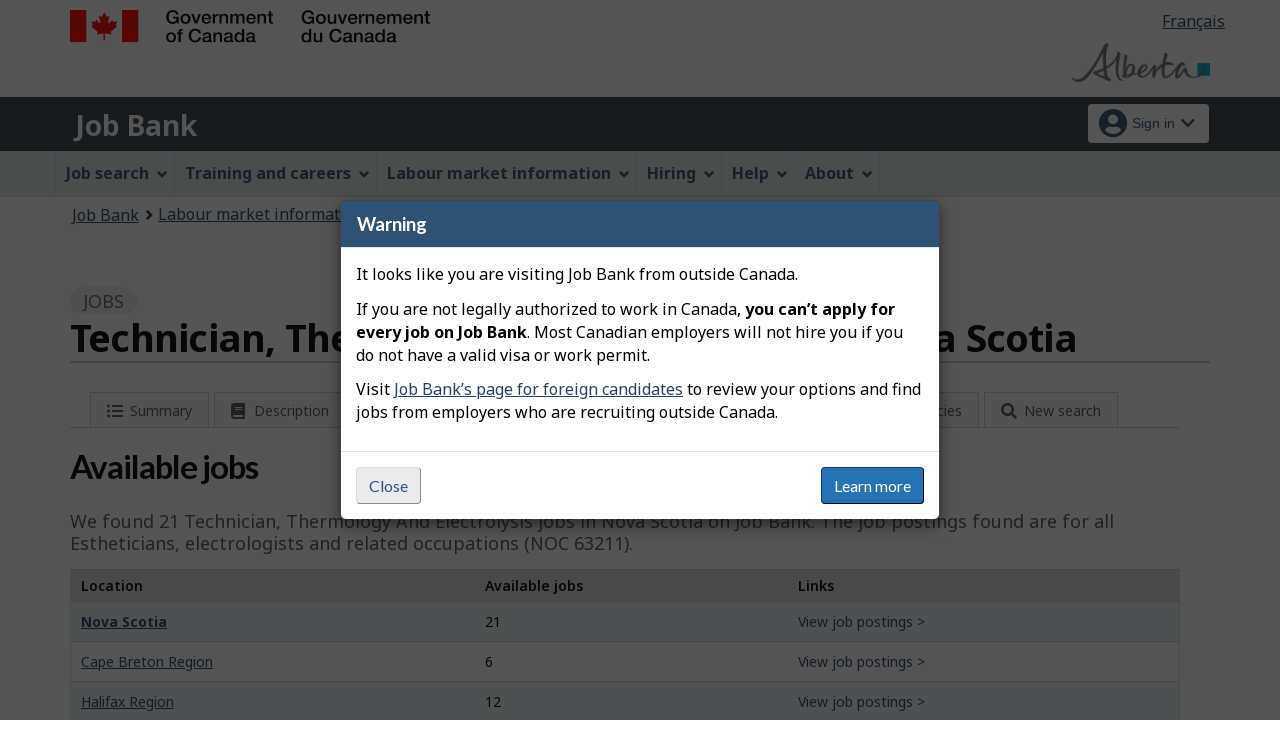

--- FILE ---
content_type: text/html;charset=UTF-8
request_url: https://ab.jobbank.gc.ca/explore_career/job_market_report/lmi_jobnews_inc.xhtml
body_size: 840
content:

	
	<div class="mrgn-tp-xl">
		<h2>News</h2>
		<p>Read the latest news stories about job creation and layoffs related to the occupation of<span class="capitalize">technician, thermology and electrolysis</span>   (NOC 63211).
		</p>
	</div>
	
	<div class="clearfix"></div>
	<div class="col-md-12 row lmi-news-container">	
		<article class="col-md-6 lmi-news-item" id="jobnews-0">
			<p>New/Coming Soon Business Openings: The Village Diner (Halifax), Crooki Cafe (Halifax), and Vitality Spa (Halifax); Closures: The Head Shoppe (Dutch Village Road - Halifax).
</p>
			<ul class="lmi-news-item-list">
			<li class="lmi-news-type"><span class="fa fa-clipboard-list" aria-hidden="true"></span> <span class="lmi-news-event">Other type of event</span></li>
			<li class="lmi-news-industry">
			   <span class="lmi-news-ind">Accommodation and food services</span>
			</li>
			<li class="lmi-news-date">
			    Added on 2025-07-26
			</li>
			<li class="lmi-news-er">
					<span class="fas fa-map-marker-alt" aria-hidden="true"></span> Halifax Region, NS
				
			</li>
			<li class="lmi-news-link"><a href="https://halifax.retales.ca/2025/07/bookstore-on-the-edge/" class="btn btn-primary"><span class="fa fa-location-circle"></span>retales.ca</a>
			</li>
			</ul>	
			<div class="clearfix"></div>		
		</article>
	<div class="pull-right" style="width:100%">
		
	
	<div class="row">
		<div class="col-md-12"><span style="float:right"><a href="https://www.ab.jobbank.gc.ca/trend-analysis/labour-market-news" class="btn btn-primary" target="_blank">View more news</a></span>
	    </div>
    </div>
    </div>
    <div class="clearfix"></div>
	</div>

--- FILE ---
content_type: text/html;charset=UTF-8
request_url: https://ab.jobbank.gc.ca/invitation-manager/im.xhtml
body_size: 1445
content:
{"settings":{"duration-delay":1,"page-probability":"1.0","site-probability":"1.0","blacklist":0,"whitelist":[{"url":"www.ab.jobbank.gc.ca/"},{"url":"^www.ab.guichetemplois.gc.ca/"}]},"surveys":[{"id":"1","title-en":"Help us improve Job Bank’s Career Quizzes","title-fr":"Aidez-nous &amp;agrave; am&amp;eacute;liorer les tests d’orientation de carri&amp;egrave;re","body-en":"<p>Please take a minute to help us improve Job Bank’s Career Quizzes by answering this quick survey.</p><p class=’mrgn-bttm-0’>","body-fr":"<p>Veuillez prendre une minute pour nous aider &amp;agrave; am&amp;eacute;liorer les tests et les questionnaires d’orientation de carri&amp;egrave;re du Guichet-Emplois en r&amp;eacute;pondant &amp;agrave; ce court sondage.</p><p class=’mrgn-bttm-0’>","link-en":"https://srv217.services.gc.ca/ihst4/Intro.aspx?cid=e478ec9d-68f4-4fbd-87ff-76bd2f95ce27&amp;lc=eng","link-fr":"https://srv217.services.gc.ca/ihst4/Intro.aspx?cid=e478ec9d-68f4-4fbd-87ff-76bd2f95ce27&amp;lc=fra","start-on":"2025-04-07T00:00:00","end-on":"2025-05-07T00:00:00","type":"Page","probability":"1.0","yes-en":"<strong>Yes,<span class=’wb-inv’>I will take the survey </span> after my visit.</strong>","yes-fr":"<strong>Oui,<span class=’wb-inv’>je vais r&amp;eacute;pondre au sondage </span> apr&amp;egrave;s ma visite.</strong>","no-en":"No,<span class=’wb-inv’>I do not want to take the survey,</span> thank you.","no-fr":"Non,<span class=’wb-inv’>je ne veux pas r&amp;eacute;pondre au sondage,</span> merci.","close-en":"Close: Exit survey (escape key)","close-fr":"Fermer : Sondage de fin de visite (touche d&amp;amp;apos;&amp;eacute;chappement)","name":"QuizTest","survey-urls":[{"url":"https://www.ab.jobbank.gc.ca/workpreference/result"},{"url":"https://www.ab.jobbank.gc.ca/workpreference/resultat"}]},{"id":"2","title-en":"Help us make Job Bank easier to use","title-fr":"Aidez-nous à rendre le Guichet-Emplois plus facile à utiliser","body-en":"<p>Please take a minute to fill out a quick survey and let us know if you want to participate in future studies to improve the experience of Job Bank’s users. </p><p class=’mrgn-bttm-0’>","body-fr":"<p>Veuillez prendre une minute pour répondre à un court questionnaire et nous faire savoir si vous souhaitez participer à nos prochaines études pour améliorer l’expérience des utilisateurs du Guichet-Emplois. </p><p class=’mrgn-bttm-0’>","link-en":"https://forms.office.com/r/9hzvah3jLJ","link-fr":"https://forms.office.com/r/GHVxZSRA84","start-on":"2025-10-29T00:00:00","end-on":"2025-11-19T00:00:00","type":"Page","probability":"0.7","yes-en":"<strong>Yes, <span class=’wb-inv’>I will take the survey </span> after my visit.</strong>","yes-fr":"<strong>Oui, <span class=’wb-inv’>je vais répondre au sondage </span> aprés ma visite.</strong>","no-en":"No, <span class=’wb-inv’>I do not want to take the survey,</span> thank you.","no-fr":"Non, <span class=’wb-inv’>je ne veux pas répondre au sondage,</span> merci.","close-en":"Close: Exit survey (escape key)","close-fr":"Fermer : Sondage de fin de visite (touche d’échappement)","name":"JPCT research - 20251023","survey-urls":[{"url":"https://www.ab.jobbank.gc.ca/career-planning/search-job-profile"},{"url":"https://www.ab.jobbank.gc.ca/marketreport/summary-occupation/"},{"url":"https://www.ab.guichetemplois.gc.ca/rapportmarche/profession-sommaire/"},{"url":"https://www.ab.guichetemplois.gc.ca/analyse-tendances/recherche-professions"},{"url":"https://www.ab.guichetemplois.gc.ca/planification-carriere/recherche-fiches-metiers"},{"url":"https://www.ab.jobbank.gc.ca/trend-analysis/search-occupations"},{"url":"https://www.ab.guichetemplois.gc.ca/rapportmarche/profession/"},{"url":"https://www.ab.guichetemplois.gc.ca/rapportmarche/perspectives-profession/"},{"url":"https://www.ab.guichetemplois.gc.ca/rapportmarche/qualification/"},{"url":"https://www.ab.jobbank.gc.ca/marketreport/skills/"},{"url":"https://www.ab.jobbank.gc.ca/marketreport/outlook-occupation/"},{"url":"https://www.ab.jobbank.gc.ca/marketreport/occupation/"},{"url":"https://www.ab.jobbank.gc.ca/trend-analysis"},{"url":"https://www.ab.guichetemplois.gc.ca/analyse-tendances"},{"url":"https://www.ab.jobbank.gc.ca/outlookreport/location/"},{"url":"https://www.ab.guichetemplois.gc.ca/outlookreport/region/"},{"url":"https://www.ab.jobbank.gc.ca/outlookreport/location/"},{"url":"https://www.ab.guichetemplois.gc.ca/outlookreport/region/"}]}]}